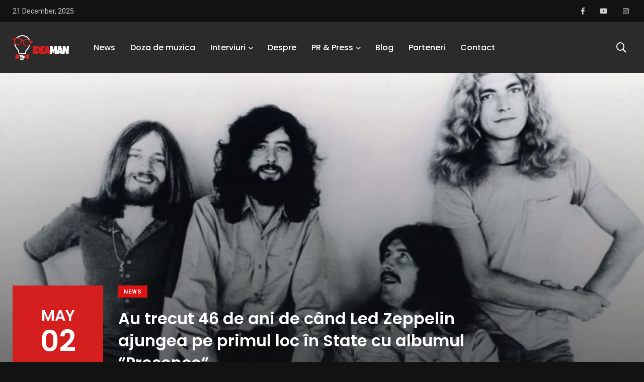

--- FILE ---
content_type: text/html; charset=UTF-8
request_url: https://ideaman.ro/au-trecut-46-de-ani-de-cand-led-zeppelin-ajungea-pe-primul-loc-in-state-cu-albumul-presence/
body_size: 8274
content:
    <!doctype html>
<html dir="ltr" lang="en-US"
	prefix="og: https://ogp.me/ns#" >
    <head>
        <meta charset="UTF-8">
        <meta http-equiv="X-UA-Compatible" content="IE=edge">
        <meta name="viewport" content="width=device-width, initial-scale=1.0">
        <link rel="profile" href="https://gmpg.org/xfn/11">
        <link rel="pingback" href="https://ideaman.ro/xmlrpc.php">
        <meta property="og:title" content="Au trecut 46 de ani de când Led Zeppelin ajungea pe primul loc în State cu albumul ”Presence” - IdeaMan"/>
        <meta property="og:image" content="https://ideaman.ro/wp-content/uploads/2022/05/Screenshot_2.png"/>
        <meta property="og:description" content=" descrierea de pe pagina care o sa apara si la un share"/>
        <title>Au trecut 46 de ani de când Led Zeppelin ajungea pe primul loc în State cu albumul ”Presence” - IdeaMan</title>

		<!-- All in One SEO 4.2.4 - aioseo.com -->
		<meta name="description" content="Albumul ”Presence” a fost lansat de către Led Zeppelin pe data de 31 martie 1976 și a fost produs de către Jimmy Page. Acesta a venit la un an de la lansarea ultimului material discografic, ”Physical Graffiti”, fiind urmat, în același an, de ”The Song Remains the Same”. ”Presence” a fost alcătuit din șapte melodii," />
		<meta name="robots" content="max-image-preview:large" />
		<link rel="canonical" href="https://ideaman.ro/au-trecut-46-de-ani-de-cand-led-zeppelin-ajungea-pe-primul-loc-in-state-cu-albumul-presence/" />
		<meta name="generator" content="All in One SEO (AIOSEO) 4.2.4 " />
		<meta property="og:locale" content="en_US" />
		<meta property="og:site_name" content="IdeaMan -" />
		<meta property="og:type" content="article" />
		<meta property="og:title" content="Au trecut 46 de ani de când Led Zeppelin ajungea pe primul loc în State cu albumul ”Presence” - IdeaMan" />
		<meta property="og:description" content="Albumul ”Presence” a fost lansat de către Led Zeppelin pe data de 31 martie 1976 și a fost produs de către Jimmy Page. Acesta a venit la un an de la lansarea ultimului material discografic, ”Physical Graffiti”, fiind urmat, în același an, de ”The Song Remains the Same”. ”Presence” a fost alcătuit din șapte melodii," />
		<meta property="og:url" content="https://ideaman.ro/au-trecut-46-de-ani-de-cand-led-zeppelin-ajungea-pe-primul-loc-in-state-cu-albumul-presence/" />
		<meta property="article:published_time" content="2022-05-02T20:41:46+00:00" />
		<meta property="article:modified_time" content="2022-05-02T20:41:47+00:00" />
		<meta property="article:publisher" content="https://www.facebook.com/ideaman.ro/" />
		<meta name="twitter:card" content="summary_large_image" />
		<meta name="twitter:title" content="Au trecut 46 de ani de când Led Zeppelin ajungea pe primul loc în State cu albumul ”Presence” - IdeaMan" />
		<meta name="twitter:description" content="Albumul ”Presence” a fost lansat de către Led Zeppelin pe data de 31 martie 1976 și a fost produs de către Jimmy Page. Acesta a venit la un an de la lansarea ultimului material discografic, ”Physical Graffiti”, fiind urmat, în același an, de ”The Song Remains the Same”. ”Presence” a fost alcătuit din șapte melodii," />
		<script type="application/ld+json" class="aioseo-schema">
			{"@context":"https:\/\/schema.org","@graph":[{"@type":"WebSite","@id":"https:\/\/ideaman.ro\/#website","url":"https:\/\/ideaman.ro\/","name":"IdeaMan","inLanguage":"en-US","publisher":{"@id":"https:\/\/ideaman.ro\/#person"}},{"@type":"BreadcrumbList","@id":"https:\/\/ideaman.ro\/au-trecut-46-de-ani-de-cand-led-zeppelin-ajungea-pe-primul-loc-in-state-cu-albumul-presence\/#breadcrumblist","itemListElement":[{"@type":"ListItem","@id":"https:\/\/ideaman.ro\/#listItem","position":1,"item":{"@type":"WebPage","@id":"https:\/\/ideaman.ro\/","name":"Home","description":"Top News Vezi mai mult News Puya a lansat piesa ,,Dorul\u201d \u00een colaborare cu Andra \u015fi Guz By IdeaMan . 02\/05\/2020 Shares0 News SHOEBA, proiectul rom\u00e2nesc care a c\u00e2\u015ftigat discul de aur pentru v\u00e2nz\u0103rile interna\u0163ionale By IdeaMan News AVA \u0219i-a lansat noul single \u201cSo Cold\u201d By IdeaMan Cau\u021bi un PR?Rela\u021biile publice sunt o component\u0103 important\u0103","url":"https:\/\/ideaman.ro\/"},"nextItem":"https:\/\/ideaman.ro\/au-trecut-46-de-ani-de-cand-led-zeppelin-ajungea-pe-primul-loc-in-state-cu-albumul-presence\/#listItem"},{"@type":"ListItem","@id":"https:\/\/ideaman.ro\/au-trecut-46-de-ani-de-cand-led-zeppelin-ajungea-pe-primul-loc-in-state-cu-albumul-presence\/#listItem","position":2,"item":{"@type":"WebPage","@id":"https:\/\/ideaman.ro\/au-trecut-46-de-ani-de-cand-led-zeppelin-ajungea-pe-primul-loc-in-state-cu-albumul-presence\/","name":"Au trecut 46 de ani de c\u00e2nd Led Zeppelin ajungea pe primul loc \u00een State cu albumul \u201dPresence\u201d","description":"Albumul \u201dPresence\u201d a fost lansat de c\u0103tre Led Zeppelin pe data de 31 martie 1976 \u0219i a fost produs de c\u0103tre Jimmy Page. Acesta a venit la un an de la lansarea ultimului material discografic, \u201dPhysical Graffiti\u201d, fiind urmat, \u00een acela\u0219i an, de \u201dThe Song Remains the Same\u201d. \u201dPresence\u201d a fost alc\u0103tuit din \u0219apte melodii,","url":"https:\/\/ideaman.ro\/au-trecut-46-de-ani-de-cand-led-zeppelin-ajungea-pe-primul-loc-in-state-cu-albumul-presence\/"},"previousItem":"https:\/\/ideaman.ro\/#listItem"}]},{"@type":"Person","@id":"https:\/\/ideaman.ro\/author\/ioana-andreea\/#author","url":"https:\/\/ideaman.ro\/author\/ioana-andreea\/","name":"Ioana Andreea","image":{"@type":"ImageObject","@id":"https:\/\/ideaman.ro\/au-trecut-46-de-ani-de-cand-led-zeppelin-ajungea-pe-primul-loc-in-state-cu-albumul-presence\/#authorImage","url":"https:\/\/secure.gravatar.com\/avatar\/52856245d7a1ac7efa229382a4ffa912?s=96&d=mm&r=g","width":96,"height":96,"caption":"Ioana Andreea"}},{"@type":"WebPage","@id":"https:\/\/ideaman.ro\/au-trecut-46-de-ani-de-cand-led-zeppelin-ajungea-pe-primul-loc-in-state-cu-albumul-presence\/#webpage","url":"https:\/\/ideaman.ro\/au-trecut-46-de-ani-de-cand-led-zeppelin-ajungea-pe-primul-loc-in-state-cu-albumul-presence\/","name":"Au trecut 46 de ani de c\u00e2nd Led Zeppelin ajungea pe primul loc \u00een State cu albumul \u201dPresence\u201d - IdeaMan","description":"Albumul \u201dPresence\u201d a fost lansat de c\u0103tre Led Zeppelin pe data de 31 martie 1976 \u0219i a fost produs de c\u0103tre Jimmy Page. Acesta a venit la un an de la lansarea ultimului material discografic, \u201dPhysical Graffiti\u201d, fiind urmat, \u00een acela\u0219i an, de \u201dThe Song Remains the Same\u201d. \u201dPresence\u201d a fost alc\u0103tuit din \u0219apte melodii,","inLanguage":"en-US","isPartOf":{"@id":"https:\/\/ideaman.ro\/#website"},"breadcrumb":{"@id":"https:\/\/ideaman.ro\/au-trecut-46-de-ani-de-cand-led-zeppelin-ajungea-pe-primul-loc-in-state-cu-albumul-presence\/#breadcrumblist"},"author":"https:\/\/ideaman.ro\/author\/ioana-andreea\/#author","creator":"https:\/\/ideaman.ro\/author\/ioana-andreea\/#author","image":{"@type":"ImageObject","@id":"https:\/\/ideaman.ro\/#mainImage","url":"https:\/\/ideaman.ro\/wp-content\/uploads\/2022\/05\/Screenshot_2.png","width":782,"height":477},"primaryImageOfPage":{"@id":"https:\/\/ideaman.ro\/au-trecut-46-de-ani-de-cand-led-zeppelin-ajungea-pe-primul-loc-in-state-cu-albumul-presence\/#mainImage"},"datePublished":"2022-05-02T20:41:46+03:00","dateModified":"2022-05-02T20:41:47+03:00"},{"@type":"BlogPosting","@id":"https:\/\/ideaman.ro\/au-trecut-46-de-ani-de-cand-led-zeppelin-ajungea-pe-primul-loc-in-state-cu-albumul-presence\/#blogposting","name":"Au trecut 46 de ani de c\u00e2nd Led Zeppelin ajungea pe primul loc \u00een State cu albumul \u201dPresence\u201d - IdeaMan","description":"Albumul \u201dPresence\u201d a fost lansat de c\u0103tre Led Zeppelin pe data de 31 martie 1976 \u0219i a fost produs de c\u0103tre Jimmy Page. Acesta a venit la un an de la lansarea ultimului material discografic, \u201dPhysical Graffiti\u201d, fiind urmat, \u00een acela\u0219i an, de \u201dThe Song Remains the Same\u201d. \u201dPresence\u201d a fost alc\u0103tuit din \u0219apte melodii,","inLanguage":"en-US","headline":"Au trecut 46 de ani de c\u00e2nd Led Zeppelin ajungea pe primul loc \u00een State cu albumul \u201dPresence\u201d","author":{"@id":"https:\/\/ideaman.ro\/author\/ioana-andreea\/#author"},"publisher":{"@id":"https:\/\/ideaman.ro\/#person"},"datePublished":"2022-05-02T20:41:46+03:00","dateModified":"2022-05-02T20:41:47+03:00","articleSection":"News, led zeppelin, presence","mainEntityOfPage":{"@id":"https:\/\/ideaman.ro\/au-trecut-46-de-ani-de-cand-led-zeppelin-ajungea-pe-primul-loc-in-state-cu-albumul-presence\/#webpage"},"isPartOf":{"@id":"https:\/\/ideaman.ro\/au-trecut-46-de-ani-de-cand-led-zeppelin-ajungea-pe-primul-loc-in-state-cu-albumul-presence\/#webpage"},"image":{"@type":"ImageObject","@id":"https:\/\/ideaman.ro\/#articleImage","url":"https:\/\/ideaman.ro\/wp-content\/uploads\/2022\/05\/Screenshot_2.png","width":782,"height":477}}]}
		</script>
		<!-- All in One SEO -->

<noscript><style>#preloader{display:none;}</style></noscript><link rel='dns-prefetch' href='//static.addtoany.com' />
<link rel='dns-prefetch' href='//maxcdn.bootstrapcdn.com' />
<link rel='dns-prefetch' href='//fonts.googleapis.com' />
<link rel='dns-prefetch' href='//s.w.org' />
<link rel="alternate" type="application/rss+xml" title="IdeaMan &raquo; Feed" href="https://ideaman.ro/feed/" />
<link rel="alternate" type="application/rss+xml" title="IdeaMan &raquo; Comments Feed" href="https://ideaman.ro/comments/feed/" />
<link rel="alternate" type="application/rss+xml" title="IdeaMan &raquo; Au trecut 46 de ani de când Led Zeppelin ajungea pe primul loc în State cu albumul ”Presence” Comments Feed" href="https://ideaman.ro/au-trecut-46-de-ani-de-cand-led-zeppelin-ajungea-pe-primul-loc-in-state-cu-albumul-presence/feed/" />
		<script type="text/javascript">
			window._wpemojiSettings = {"baseUrl":"https:\/\/s.w.org\/images\/core\/emoji\/12.0.0-1\/72x72\/","ext":".png","svgUrl":"https:\/\/s.w.org\/images\/core\/emoji\/12.0.0-1\/svg\/","svgExt":".svg","source":{"concatemoji":"https:\/\/ideaman.ro\/wp-includes\/js\/wp-emoji-release.min.js?ver=5.4"}};
			/*! This file is auto-generated */
			!function(e,a,t){var r,n,o,i,p=a.createElement("canvas"),s=p.getContext&&p.getContext("2d");function c(e,t){var a=String.fromCharCode;s.clearRect(0,0,p.width,p.height),s.fillText(a.apply(this,e),0,0);var r=p.toDataURL();return s.clearRect(0,0,p.width,p.height),s.fillText(a.apply(this,t),0,0),r===p.toDataURL()}function l(e){if(!s||!s.fillText)return!1;switch(s.textBaseline="top",s.font="600 32px Arial",e){case"flag":return!c([127987,65039,8205,9895,65039],[127987,65039,8203,9895,65039])&&(!c([55356,56826,55356,56819],[55356,56826,8203,55356,56819])&&!c([55356,57332,56128,56423,56128,56418,56128,56421,56128,56430,56128,56423,56128,56447],[55356,57332,8203,56128,56423,8203,56128,56418,8203,56128,56421,8203,56128,56430,8203,56128,56423,8203,56128,56447]));case"emoji":return!c([55357,56424,55356,57342,8205,55358,56605,8205,55357,56424,55356,57340],[55357,56424,55356,57342,8203,55358,56605,8203,55357,56424,55356,57340])}return!1}function d(e){var t=a.createElement("script");t.src=e,t.defer=t.type="text/javascript",a.getElementsByTagName("head")[0].appendChild(t)}for(i=Array("flag","emoji"),t.supports={everything:!0,everythingExceptFlag:!0},o=0;o<i.length;o++)t.supports[i[o]]=l(i[o]),t.supports.everything=t.supports.everything&&t.supports[i[o]],"flag"!==i[o]&&(t.supports.everythingExceptFlag=t.supports.everythingExceptFlag&&t.supports[i[o]]);t.supports.everythingExceptFlag=t.supports.everythingExceptFlag&&!t.supports.flag,t.DOMReady=!1,t.readyCallback=function(){t.DOMReady=!0},t.supports.everything||(n=function(){t.readyCallback()},a.addEventListener?(a.addEventListener("DOMContentLoaded",n,!1),e.addEventListener("load",n,!1)):(e.attachEvent("onload",n),a.attachEvent("onreadystatechange",function(){"complete"===a.readyState&&t.readyCallback()})),(r=t.source||{}).concatemoji?d(r.concatemoji):r.wpemoji&&r.twemoji&&(d(r.twemoji),d(r.wpemoji)))}(window,document,window._wpemojiSettings);
		</script>
		<style type="text/css">
img.wp-smiley,
img.emoji {
	display: inline !important;
	border: none !important;
	box-shadow: none !important;
	height: 1em !important;
	width: 1em !important;
	margin: 0 .07em !important;
	vertical-align: -0.1em !important;
	background: none !important;
	padding: 0 !important;
}
</style>
	<link rel='stylesheet' id='sbi_styles-css'  href='https://ideaman.ro/wp-content/plugins/instagram-feed/css/sbi-styles.min.css?ver=6.0.6' type='text/css' media='all' />
<link rel='stylesheet' id='wp-block-library-css'  href='https://ideaman.ro/wp-includes/css/dist/block-library/style.min.css?ver=5.4' type='text/css' media='all' />
<link rel='stylesheet' id='wp-block-library-theme-css'  href='https://ideaman.ro/wp-includes/css/dist/block-library/theme.min.css?ver=5.4' type='text/css' media='all' />
<link rel='stylesheet' id='contact-form-7-css'  href='https://ideaman.ro/wp-content/plugins/contact-form-7/includes/css/styles.css?ver=5.1.7' type='text/css' media='all' />
<link rel='stylesheet' id='page-visit-counter-pro-css'  href='https://ideaman.ro/wp-content/plugins/page-visit-counter/public/css/page-visit-counter-public.css?ver=6.0.3' type='text/css' media='all' />
<link rel='stylesheet' id='cff-css'  href='https://ideaman.ro/wp-content/plugins/custom-facebook-feed/assets/css/cff-style.min.css?ver=4.1.5' type='text/css' media='all' />
<link rel='stylesheet' id='sb-font-awesome-css'  href='https://maxcdn.bootstrapcdn.com/font-awesome/4.7.0/css/font-awesome.min.css?ver=5.4' type='text/css' media='all' />
<link rel='stylesheet' id='my_switcher-css'  href='https://ideaman.ro/wp-content/themes/papr/assets/css/my_switcher.css?ver=1.2.3' type='text/css' media='all' />
<link rel='stylesheet' id='font-awesome-css'  href='https://ideaman.ro/wp-content/themes/papr/assets/css/fontawesome-all.min.css?ver=1.2.3' type='text/css' media='all' />
<link rel='stylesheet' id='papr-fonts-css'  href='https://fonts.googleapis.com/css?family=Poppins%3A300%2C300i%2C400%2C400i%2C500%2C500i%2C600%2C600i%2C700%2C700i%2C800%2C800i%2C900%7CRoboto%3A300%2C300i%2C400%2C400i%2C500%2C500i%2C700%2C700i%2C900%2C900%26display%3Dswap&#038;subset=latin%2Clatin-ext&#038;ver=5.4' type='text/css' media='all' />
<link rel='stylesheet' id='plyr-css'  href='https://ideaman.ro/wp-content/themes/papr/assets/css/plyr.css?ver=1.2.3' type='text/css' media='all' />
<link rel='stylesheet' id='font-iconfont-css'  href='https://ideaman.ro/wp-content/themes/papr/assets/css/iconfont.css?ver=1.2.3' type='text/css' media='all' />
<link rel='stylesheet' id='animate-css'  href='https://ideaman.ro/wp-content/themes/papr/assets/css/animate.css?ver=1.2.3' type='text/css' media='all' />
<link rel='stylesheet' id='bootstrap-css'  href='https://ideaman.ro/wp-content/themes/papr/assets/css/bootstrap.min.css?ver=1.2.3' type='text/css' media='all' />
<link rel='stylesheet' id='axil-style-css'  href='https://ideaman.ro/wp-content/themes/papr/assets/css/style.css?ver=1.2.3' type='text/css' media='all' />
<link rel='stylesheet' id='papr-dark-style-css'  href='https://ideaman.ro/wp-content/themes/papr/assets/css/dark.css?ver=1.2.3' type='text/css' media='all' />
<link rel='stylesheet' id='addtoany-css'  href='https://ideaman.ro/wp-content/plugins/add-to-any/addtoany.min.css?ver=1.16' type='text/css' media='all' />
<style id='papr-dynamic-inline-css' type='text/css'>
.papr-container {padding-top:0px;}.papr-container {padding-bottom:0px;}
</style>
<script type='text/javascript'>
window.a2a_config=window.a2a_config||{};a2a_config.callbacks=[];a2a_config.overlays=[];a2a_config.templates={};
</script>
<script type='text/javascript' defer src='https://static.addtoany.com/menu/page.js'></script>
<script type='text/javascript' src='https://ideaman.ro/wp-includes/js/jquery/jquery.js?ver=1.12.4-wp'></script>
<script type='text/javascript' src='https://ideaman.ro/wp-includes/js/jquery/jquery-migrate.min.js?ver=1.4.1'></script>
<script type='text/javascript' defer src='https://ideaman.ro/wp-content/plugins/add-to-any/addtoany.min.js?ver=1.1'></script>
<script type='text/javascript' src='https://ideaman.ro/wp-content/plugins/page-visit-counter/public/js/page-visit-counter-public.js?ver=6.0.3'></script>
<script type='text/javascript' src='https://ideaman.ro/wp-content/themes/papr/assets/js/popper.js?ver=1.2.3'></script>
<link rel='https://api.w.org/' href='https://ideaman.ro/wp-json/' />
<link rel="EditURI" type="application/rsd+xml" title="RSD" href="https://ideaman.ro/xmlrpc.php?rsd" />
<link rel="wlwmanifest" type="application/wlwmanifest+xml" href="https://ideaman.ro/wp-includes/wlwmanifest.xml" /> 
<link rel='prev' title='Flight Festival a anunțat primii artiști care vor cânta anul acesta' href='https://ideaman.ro/flight-festival-a-anuntat-primii-artisti-care-vor-canta-anul-acesta/' />
<link rel='next' title='The Rolling Stones cucerea topurile din UK acum 56 de ani cu albumul ”Aftermath”' href='https://ideaman.ro/the-rolling-stones-cucerea-topurile-din-uk-acum-56-de-ani-cu-albumul-aftermath/' />
<meta name="generator" content="WordPress 5.4" />
<link rel='shortlink' href='https://ideaman.ro/?p=8872' />
<link rel="alternate" type="application/json+oembed" href="https://ideaman.ro/wp-json/oembed/1.0/embed?url=https%3A%2F%2Fideaman.ro%2Fau-trecut-46-de-ani-de-cand-led-zeppelin-ajungea-pe-primul-loc-in-state-cu-albumul-presence%2F" />
<link rel="alternate" type="text/xml+oembed" href="https://ideaman.ro/wp-json/oembed/1.0/embed?url=https%3A%2F%2Fideaman.ro%2Fau-trecut-46-de-ani-de-cand-led-zeppelin-ajungea-pe-primul-loc-in-state-cu-albumul-presence%2F&#038;format=xml" />
        <!--Customizer CSS-->
        <style type="text/css">

            /* Body */
            body, p { color :#0a0a0a; }            /* Link */
                        /* Link Hover */
                        /* Meta */
                        /* Meta Hover */
                        /* Meta Link Hover */
                        /* Meta Hover Dark Section */
            

            /************************************************************************************
             * Header Top Bar
             ************************************************************************************/
            /* Background Color */
                        /* Body Color */
                        /* Link Color */
                        /* Link Hover Color */
                        /************************************************************************************
             * Header
             ************************************************************************************/
            /* Background Color */
                        /* Link Color */
                                    /* Link Hover Color */
                        
            /************************************************************************************
             * General 
             ************************************************************************************/
            /* Primary [#ff2c54] */
            :root { --primary-color:#d51e1e; }            /* Heading */
                        /* Heading Hover */
                                    /* Heading Hover Color Dark Section */
                        

            /************************************************************************************
             * Footer 
             ************************************************************************************/
            /* Background Color */
                        /* Footer Heading Color */
                        /* Footer Body Color */
                        /* Footer Link Color */
                        /* Footer Link Hover Color */
                        /* Footer Bottom Border top Color */
            
        </style>
        <!--/Customizer CSS-->
        <link rel="icon" href="https://ideaman.ro/wp-content/uploads/2023/10/cropped-WhatsApp-Image-2023-10-26-at-01.08.57-32x32.jpeg" sizes="32x32" />
<link rel="icon" href="https://ideaman.ro/wp-content/uploads/2023/10/cropped-WhatsApp-Image-2023-10-26-at-01.08.57-192x192.jpeg" sizes="192x192" />
<link rel="apple-touch-icon" href="https://ideaman.ro/wp-content/uploads/2023/10/cropped-WhatsApp-Image-2023-10-26-at-01.08.57-180x180.jpeg" />
<meta name="msapplication-TileImage" content="https://ideaman.ro/wp-content/uploads/2023/10/cropped-WhatsApp-Image-2023-10-26-at-01.08.57-270x270.jpeg" />
		<style type="text/css" id="wp-custom-css">
			.axil-top-scroll.animated.bounce.faster {
	display: none;
}
.axil-top-scroll.animated.bounce.faster.back-top {
	display: block;
}

.entry-title {
    word-break: normal!important;
    -ms-word-wrap: normal!important;
    word-wrap: normal!important;
}		</style>
		    </head>
<body class="post-template-default single single-post postid-8872 single-format-standard wp-embed-responsive active-dark-mode no-sidebar full-width  axil-sticky-menu menu-open-hover elementor-default">
<div class="wrp">
    <!-- Main contents -->
<main class="main-content ">
<!-- Header starts -->
<div id="page" class="papr-main-content">			
				
		<header class="page-header">
		<div class="header-top bg-grey-dark-one">
	<div class="container">
		<div class="row align-items-center">
			<div class="col-md">
                <div class="d-flex flex-row">
                                            <ul class="header-top-nav list-inline justify-content-center justify-content-md-start m-r-xs-20">
                            <li class="current-date">21 December, 2025                            </li>
                        </ul>
                                                                                                        </div>

			</div>
					<div class="col-md-auto">
				<ul class="ml-auto social-share header-top__social-share">
									<li><a target="_blank" href="https://www.facebook.com/ideaman.ro/"><i class="fab fa-facebook-f"></i></a></li>
									<li><a target="_blank" href="https://www.youtube.com/channel/UCyv4AxD7jVAA2z2XB_SFq4w/featured?view_as=subscriber"><i class="fab fa-youtube"></i></a></li>
									<li><a target="_blank" href="https://www.instagram.com/ideaman.ro/"><i class="fab fa-instagram"></i></a></li>
										
				</ul>
			</div>
					</div>
		<!-- End of .row -->
	</div>
<!-- End of .container -->
</div>
<!-- End of .header-top --><div class="navbar bg-white axil-header axil-header-one">
    <div class="container">
        <div class="navbar-inner">
            <div class="brand-logo-container">
                <a class="site-logo" href="https://ideaman.ro/">
                                            <img class="brand-logo dark-logo" src="https://ideaman.ro/wp-content/uploads/2020/02/ideaman-logo.png"
                             alt="IdeaMan">
                                                                <img class="brand-logo light-logo" src="https://ideaman.ro/wp-content/uploads/2020/02/ideaman-logo.png"
                             alt="IdeaMan">
                                    </a>
            </div>
            <!-- End of .brand-logo-container -->

            <nav class="main-nav-wrapper"><ul id="main-menu" class="main-navigation list-inline"><li id="menu-item-2620" class="menu-item menu-item-type-post_type menu-item-object-page menu-item-2620"><a href="https://ideaman.ro/news/">News</a></li>
<li id="menu-item-2621" class="menu-item menu-item-type-post_type menu-item-object-page menu-item-2621"><a href="https://ideaman.ro/doza-de-muzica/">Doza de muzica</a></li>
<li id="menu-item-2447" class="menu-item menu-item-type-custom menu-item-object-custom menu-item-has-children menu-item-2447 has-dropdown"><a href="#">Interviuri</a>
<ul class="submenu">
	<li id="menu-item-2602" class="menu-item menu-item-type-post_type menu-item-object-page menu-item-2602"><a href="https://ideaman.ro/muzica/">Muzica</a></li>
	<li id="menu-item-2742" class="menu-item menu-item-type-post_type menu-item-object-page menu-item-2742"><a href="https://ideaman.ro/20-20/">20/20/Journalism, Interview &#038; News</a></li>
	<li id="menu-item-2601" class="menu-item menu-item-type-post_type menu-item-object-page menu-item-2601"><a href="https://ideaman.ro/divertisment/">Divertisment</a></li>
</ul>
</li>
<li id="menu-item-31" class="menu-item menu-item-type-post_type menu-item-object-page menu-item-31"><a href="https://ideaman.ro/despre/">Despre</a></li>
<li id="menu-item-2570" class="menu-item menu-item-type-custom menu-item-object-custom menu-item-has-children menu-item-2570 has-dropdown"><a href="#">PR &#038; Press</a>
<ul class="submenu">
	<li id="menu-item-2672" class="menu-item menu-item-type-post_type menu-item-object-page menu-item-2672"><a href="https://ideaman.ro/artisti-internationali/">Artisti Internationali</a></li>
	<li id="menu-item-2573" class="menu-item menu-item-type-post_type menu-item-object-page menu-item-2573"><a href="https://ideaman.ro/artisti/">Artisti</a></li>
	<li id="menu-item-2763" class="menu-item menu-item-type-post_type menu-item-object-page menu-item-2763"><a href="https://ideaman.ro/cauti-un-pr/">Cauti un PR?</a></li>
</ul>
</li>
<li id="menu-item-2619" class="menu-item menu-item-type-post_type menu-item-object-page menu-item-2619"><a href="https://ideaman.ro/blog/">Blog</a></li>
<li id="menu-item-2571" class="menu-item menu-item-type-post_type menu-item-object-page menu-item-2571"><a href="https://ideaman.ro/parteneri/">Parteneri</a></li>
<li id="menu-item-29" class="menu-item menu-item-type-post_type menu-item-object-page menu-item-29"><a href="https://ideaman.ro/contact/">Contact</a></li>
</ul></nav>                            <div class="navbar-extra-features ml-auto">
                                            <form id="search" action="https://ideaman.ro/" class="navbar-search"
                              method="GET">
                            <div class="search-field">
                                <input type="text" class="navbar-search-field" name="s"
                                       placeholder="Search ..."
                                       value="">
                                <button class="navbar-search-btn" type="submit"><i class="fal fa-search"></i></button>
                            </div>
                            <!-- End of .search-field -->
                            <a href="#" class="navbar-search-close"><i class="fal fa-times"></i></a>
                        </form>
                        <!-- End of .navbar-search -->
                        <a href="#" class="nav-search-field-toggler" data-toggle="nav-search-feild"><i
                                    class="far fa-search"></i></a>
                                                                                
                </div>
                        <!-- End of .navbar-extra-features -->
            <div class="main-nav-toggler d-block d-lg-none" id="main-nav-toggler">
                <div class="toggler-inner">
                    <span></span>
                    <span></span>
                    <span></span>
                </div>
            </div>
            <!-- End of .main-nav-toggler -->
        </div>
        <!-- End of .navbar-inner -->
    </div>
    <!-- End of .container -->
</div>
		
		</header>		
	<div class="papr-container-main">
		


    <div class="papr-container">
                                    <!-- Banner starts -->
<div class="banner  banner__single-post banner__single-type-two banner-single-3 axil-post-has-image"
     style="background-image: url(https://ideaman.ro/wp-content/uploads/2022/05/Screenshot_2.png);">
            <div class="grad-overlay"></div>
                        <div class="post-navigation-wrapper post-navigation__banner">
                            <div class="post-navigation ">
                    <div class="post-nav-content">
                        <a href="https://ideaman.ro/flight-festival-a-anuntat-primii-artisti-care-vor-canta-anul-acesta/" class="prev-post">
                            <i class="feather icon-chevron-left"></i>Prev Post                        </a>
                    </div>
                </div>
                                        <div class="post-navigation ">
                    <div class="post-nav-content">
                        <a href="https://ideaman.ro/the-rolling-stones-cucerea-topurile-din-uk-acum-56-de-ani-cu-albumul-aftermath/" class="next-post">
                            Next Post<i class="feather icon-chevron-right"></i>
                        </a>
                    </div>
                </div>
                    </div>
            <!-- End of .post-navigation-wrapper -->

    <div class="container">
        <div class="row">
                            <div class="col-lg-auto">
                    <div class="post-date perfect-square bg-primary-color m-b-xs-5">
                        May <span>02</span>                    </div>
                </div>
                        <div class="col-lg-8">
                <div class="post-title-wrapper">
                                            <div class="btn-group m-b-xs-10">
                                            <a class="post-cat cat-btn" style="background:#dd1313"
                   href="https://ideaman.ro/category/news/">
                    News                </a>
                                    </div>
                                                                <h1 class="m-b-xs-0 axil-title hover-line color-white">Au trecut 46 de ani de când Led Zeppelin ajungea pe primul loc în State cu albumul ”Presence”</h1>                                                <div class="post-metas banner-post-metas m-t-xs-20">
            <ul class="axil-post-meta list-inline">
                                                    <li><i class="dot">.</i> <span class="published updated">02/05/2022</span></li>
                                                                                            </ul>
        </div>
                            <!-- End of .post-metas -->
                </div>
            </div>
            <!-- End of .col-lg-8 -->
        </div>
    </div>
    <!-- End of .container -->
</div>
<!-- End of .banner -->
<!-- post-details starts -->
<div class="post-single-wrapper p-t-xs-60">
    <div class="container">
                <div class="row">
                        <div class="col-12">
                <article class="post-details">
                    <div class="addtoany_share_save_container addtoany_content addtoany_content_top"><div class="a2a_kit a2a_kit_size_40 addtoany_list" data-a2a-url="https://ideaman.ro/au-trecut-46-de-ani-de-cand-led-zeppelin-ajungea-pe-primul-loc-in-state-cu-albumul-presence/" data-a2a-title="Au trecut 46 de ani de când Led Zeppelin ajungea pe primul loc în State cu albumul ”Presence”"><a class="a2a_button_facebook" href="https://www.addtoany.com/add_to/facebook?linkurl=https%3A%2F%2Fideaman.ro%2Fau-trecut-46-de-ani-de-cand-led-zeppelin-ajungea-pe-primul-loc-in-state-cu-albumul-presence%2F&amp;linkname=Au%20trecut%2046%20de%20ani%20de%20c%C3%A2nd%20Led%20Zeppelin%20ajungea%20pe%20primul%20loc%20%C3%AEn%20State%20cu%20albumul%20%E2%80%9DPresence%E2%80%9D" title="Facebook" rel="nofollow noopener" target="_blank"></a><a class="a2a_button_twitter" href="https://www.addtoany.com/add_to/twitter?linkurl=https%3A%2F%2Fideaman.ro%2Fau-trecut-46-de-ani-de-cand-led-zeppelin-ajungea-pe-primul-loc-in-state-cu-albumul-presence%2F&amp;linkname=Au%20trecut%2046%20de%20ani%20de%20c%C3%A2nd%20Led%20Zeppelin%20ajungea%20pe%20primul%20loc%20%C3%AEn%20State%20cu%20albumul%20%E2%80%9DPresence%E2%80%9D" title="Twitter" rel="nofollow noopener" target="_blank"></a><a class="a2a_button_pinterest" href="https://www.addtoany.com/add_to/pinterest?linkurl=https%3A%2F%2Fideaman.ro%2Fau-trecut-46-de-ani-de-cand-led-zeppelin-ajungea-pe-primul-loc-in-state-cu-albumul-presence%2F&amp;linkname=Au%20trecut%2046%20de%20ani%20de%20c%C3%A2nd%20Led%20Zeppelin%20ajungea%20pe%20primul%20loc%20%C3%AEn%20State%20cu%20albumul%20%E2%80%9DPresence%E2%80%9D" title="Pinterest" rel="nofollow noopener" target="_blank"></a><a class="a2a_button_whatsapp" href="https://www.addtoany.com/add_to/whatsapp?linkurl=https%3A%2F%2Fideaman.ro%2Fau-trecut-46-de-ani-de-cand-led-zeppelin-ajungea-pe-primul-loc-in-state-cu-albumul-presence%2F&amp;linkname=Au%20trecut%2046%20de%20ani%20de%20c%C3%A2nd%20Led%20Zeppelin%20ajungea%20pe%20primul%20loc%20%C3%AEn%20State%20cu%20albumul%20%E2%80%9DPresence%E2%80%9D" title="WhatsApp" rel="nofollow noopener" target="_blank"></a></div></div>
<h4>Albumul ”Presence” a fost lansat de către Led Zeppelin pe data de 31 martie 1976 și a fost produs de către Jimmy Page. Acesta a venit la un an de la lansarea ultimului material discografic, ”Physical Graffiti”, fiind urmat, în același an, de ”The Song Remains the Same”.</h4>



<p>”Presence” a fost alcătuit din șapte melodii, lansate în două reprize și, în anul 2015, Led Zeppelin a lansat o variantă deluxe, alcătuită din cinci melodii noi.</p>



<p>Peter Grant, George Hardie, Jeremy Gee, George Marino, Hipgnosis și Keith Harwood au ajutat la produția materialului de studio.</p>



<p>”Presence” a ajuns pe locul 4 în Australian Albums Chart și în Norwegian Albums. De asemenea, s-a clasat pe locul 1 în UK Albums și în US Billboard 200, pe 2 în Japanese Albums, pe locul 5 în French Albums.</p>



<p>În Marea Britanie, albumul a fost achiziționat în 300.000 de exemplare, primind un disc de platină, dar și trei discuri de platină în Statele Unite ale Americii, pentru cele peste 3 milioane de copii achiziționate.</p>



<figure class="wp-block-embed-youtube wp-block-embed is-type-video is-provider-youtube wp-embed-aspect-4-3 wp-has-aspect-ratio"><div class="wp-block-embed__wrapper">
<iframe title="For Your Life (Remaster)" width="1200" height="900" src="https://www.youtube.com/embed/zkFh7fC7-h8?feature=oembed" frameborder="0" allow="accelerometer; autoplay; clipboard-write; encrypted-media; gyroscope; picture-in-picture" allowfullscreen></iframe>
</div><figcaption>For Your Life (Remaster)</figcaption></figure>
<div class="addtoany_share_save_container addtoany_content addtoany_content_bottom"><div class="a2a_kit a2a_kit_size_40 addtoany_list" data-a2a-url="https://ideaman.ro/au-trecut-46-de-ani-de-cand-led-zeppelin-ajungea-pe-primul-loc-in-state-cu-albumul-presence/" data-a2a-title="Au trecut 46 de ani de când Led Zeppelin ajungea pe primul loc în State cu albumul ”Presence”"><a class="a2a_button_facebook" href="https://www.addtoany.com/add_to/facebook?linkurl=https%3A%2F%2Fideaman.ro%2Fau-trecut-46-de-ani-de-cand-led-zeppelin-ajungea-pe-primul-loc-in-state-cu-albumul-presence%2F&amp;linkname=Au%20trecut%2046%20de%20ani%20de%20c%C3%A2nd%20Led%20Zeppelin%20ajungea%20pe%20primul%20loc%20%C3%AEn%20State%20cu%20albumul%20%E2%80%9DPresence%E2%80%9D" title="Facebook" rel="nofollow noopener" target="_blank"></a><a class="a2a_button_twitter" href="https://www.addtoany.com/add_to/twitter?linkurl=https%3A%2F%2Fideaman.ro%2Fau-trecut-46-de-ani-de-cand-led-zeppelin-ajungea-pe-primul-loc-in-state-cu-albumul-presence%2F&amp;linkname=Au%20trecut%2046%20de%20ani%20de%20c%C3%A2nd%20Led%20Zeppelin%20ajungea%20pe%20primul%20loc%20%C3%AEn%20State%20cu%20albumul%20%E2%80%9DPresence%E2%80%9D" title="Twitter" rel="nofollow noopener" target="_blank"></a><a class="a2a_button_pinterest" href="https://www.addtoany.com/add_to/pinterest?linkurl=https%3A%2F%2Fideaman.ro%2Fau-trecut-46-de-ani-de-cand-led-zeppelin-ajungea-pe-primul-loc-in-state-cu-albumul-presence%2F&amp;linkname=Au%20trecut%2046%20de%20ani%20de%20c%C3%A2nd%20Led%20Zeppelin%20ajungea%20pe%20primul%20loc%20%C3%AEn%20State%20cu%20albumul%20%E2%80%9DPresence%E2%80%9D" title="Pinterest" rel="nofollow noopener" target="_blank"></a><a class="a2a_button_whatsapp" href="https://www.addtoany.com/add_to/whatsapp?linkurl=https%3A%2F%2Fideaman.ro%2Fau-trecut-46-de-ani-de-cand-led-zeppelin-ajungea-pe-primul-loc-in-state-cu-albumul-presence%2F&amp;linkname=Au%20trecut%2046%20de%20ani%20de%20c%C3%A2nd%20Led%20Zeppelin%20ajungea%20pe%20primul%20loc%20%C3%AEn%20State%20cu%20albumul%20%E2%80%9DPresence%E2%80%9D" title="WhatsApp" rel="nofollow noopener" target="_blank"></a></div></div>                 </article>
                                    <div class="tag entry-tags">
                        <span>Tags:</span><a href="https://ideaman.ro/tag/led-zeppelin/" rel="tag">led zeppelin</a>, <a href="https://ideaman.ro/tag/presence/" rel="tag">presence</a>                    </div>
                
                
                                                <a href="https://ideaman.ro/the-rolling-stones-cucerea-topurile-din-uk-acum-56-de-ani-cu-albumul-aftermath/" rel="next"></a><a href="https://ideaman.ro/flight-festival-a-anuntat-primii-artisti-care-vor-canta-anul-acesta/" rel="prev"></a>        <div class="row  post-navigation-wrapper m-b-xs-60">
                            <div class="col-lg-6 col-md-6 col-sm-12 col-12">
                    <div class="post-navigation" style="background-image: url(https://ideaman.ro/wp-content/uploads/2022/05/Screenshot_1.png)">
                        <div class="post-nav-content">
                            <a href="https://ideaman.ro/flight-festival-a-anuntat-primii-artisti-care-vor-canta-anul-acesta/" class="prev-post">
                                <i class="feather icon-chevron-left"></i>Previous Post                            </a>
                            <h3>
                                <a href="https://ideaman.ro/flight-festival-a-anuntat-primii-artisti-care-vor-canta-anul-acesta/">Flight Festival a anunțat primii artiști care vor cânta anul acesta</a>
                            </h3>
                        </div>
                    </div>
                </div>
                                        <div class="col-lg-6 col-md-6 col-sm-12 col-12">
                    <div class="post-navigation text-right" style="background-image: url(https://ideaman.ro/wp-content/uploads/2022/05/Screenshot_3.png)">
                        <div class="post-nav-content">
                            <a href="https://ideaman.ro/the-rolling-stones-cucerea-topurile-din-uk-acum-56-de-ani-cu-albumul-aftermath/" class="next-post">
                                Next Post<i class="feather icon-chevron-right"></i>
                            </a>
                            <h3>
                                <a href="https://ideaman.ro/the-rolling-stones-cucerea-topurile-din-uk-acum-56-de-ani-cu-albumul-aftermath/">The Rolling Stones cucerea topurile din UK acum 56 de ani cu albumul ”Aftermath”</a>
                            </h3>
                        </div>
                    </div>
                </div>
                    </div>

    
            </div>
                    </div>
        <!-- End of .row -->
    </div>
    <!-- End of .container -->
</div>

                        </div>

</div><!-- #papr-container-main -->
    
<footer class="page-footer bg-grey-dark-key">
	<div class="container">
		
					<div class="footer-mid pt-0">
				<div class="row align-items-center">
					<div class="col-md">
						<div class="footer-logo-container">
							<a class="footer-logo" href="https://ideaman.ro/"><img src="https://ideaman.ro/wp-content/uploads/2020/02/ideaman-logo.png" alt="IdeaMan"></a>									
						</div>
						<!-- End of .brand-logo-container -->
					</div>
					<!-- End of .col-md-6 -->
											<div class="col-md-auto">
							<div class="footer-social-share-wrapper">
								<div class="footer-social-share">
									<div class="axil-social-title">Urmareste-ne</div>
										<ul class="social-share social-share__with-bg">
																							<li><a target="_blank" href="https://www.facebook.com/ideaman.ro/"><i class="fab fa-facebook-f"></i></a></li>
																							<li><a target="_blank" href="https://www.youtube.com/channel/UCyv4AxD7jVAA2z2XB_SFq4w/featured?view_as=subscriber"><i class="fab fa-youtube"></i></a></li>
																							<li><a target="_blank" href="https://www.instagram.com/ideaman.ro/"><i class="fab fa-instagram"></i></a></li>
																			
										</ul>
								</div>
							</div>
							<!-- End of .footer-social-share-wrapper -->
						</div>
										<!-- End of .col-md-6 -->
				</div>
				<!-- End of .row -->
			</div>
				<!-- End of .footer-mid -->
		<div class="footer-bottom">
			                   
                <ul id="menu-footer-bottom-menu" class="footer-bottom-links"><li id="menu-item-2588" class="menu-item menu-item-type-post_type menu-item-object-page menu-item-2588"><a href="https://ideaman.ro/despre/">Despre</a></li>
<li id="menu-item-2625" class="menu-item menu-item-type-post_type menu-item-object-page menu-item-2625"><a href="https://ideaman.ro/news/">News</a></li>
<li id="menu-item-2627" class="menu-item menu-item-type-post_type menu-item-object-page menu-item-2627"><a href="https://ideaman.ro/doza-de-muzica/">Doza de muzica</a></li>
<li id="menu-item-2629" class="menu-item menu-item-type-post_type menu-item-object-page menu-item-2629"><a href="https://ideaman.ro/muzica/">Muzica</a></li>
<li id="menu-item-2775" class="menu-item menu-item-type-post_type menu-item-object-page menu-item-2775"><a href="https://ideaman.ro/20-20/">20/20/Journalism, Interview &#038; News</a></li>
<li id="menu-item-2628" class="menu-item menu-item-type-post_type menu-item-object-page menu-item-2628"><a href="https://ideaman.ro/divertisment/">Divertisment</a></li>
<li id="menu-item-2626" class="menu-item menu-item-type-post_type menu-item-object-page menu-item-2626"><a href="https://ideaman.ro/blog/">Blog</a></li>
<li id="menu-item-2776" class="menu-item menu-item-type-post_type menu-item-object-page menu-item-2776"><a href="https://ideaman.ro/cauti-un-pr/">Cauti un PR?</a></li>
<li id="menu-item-2589" class="menu-item menu-item-type-post_type menu-item-object-page menu-item-2589"><a href="https://ideaman.ro/parteneri/">Parteneri</a></li>
<li id="menu-item-338" class="menu-item menu-item-type-post_type menu-item-object-page menu-item-338"><a href="https://ideaman.ro/contact/">Contact</a></li>
</ul>                   
             			<!-- End of .footer-bottom-links -->
				
				<p class="axil-copyright-txt">Copyright &copy; 2020 <a target="_blank" href="http://Ideaman.ro">Ideaman.ro</a> | Toate drepturile rezervate.</p>
				
		</div>
		<!-- End of .footer-bottom -->
	</div>
	<!-- End of .container -->
</footer>



</div></main>
</div>
<a href="#" class="axil-top-scroll animated bounce faster"><i class="fas fa-angle-up"></i></a><!-- Custom Facebook Feed JS -->
<script type="text/javascript">var cffajaxurl = "https://ideaman.ro/wp-admin/admin-ajax.php";
var cfflinkhashtags = "true";
</script>
<!-- Instagram Feed JS -->
<script type="text/javascript">
var sbiajaxurl = "https://ideaman.ro/wp-admin/admin-ajax.php";
</script>
<script type='text/javascript'>
/* <![CDATA[ */
var wpcf7 = {"apiSettings":{"root":"https:\/\/ideaman.ro\/wp-json\/contact-form-7\/v1","namespace":"contact-form-7\/v1"}};
/* ]]> */
</script>
<script type='text/javascript' src='https://ideaman.ro/wp-content/plugins/contact-form-7/includes/js/scripts.js?ver=5.1.7'></script>
<script type='text/javascript'>
/* <![CDATA[ */
var cffOptions = {"placeholder":"https:\/\/ideaman.ro\/wp-content\/plugins\/custom-facebook-feed\/assets\/img\/placeholder.png"};
/* ]]> */
</script>
<script type='text/javascript' src='https://ideaman.ro/wp-content/plugins/custom-facebook-feed/assets/js/cff-scripts.js?ver=4.1.5'></script>
<script type='text/javascript' src='https://ideaman.ro/wp-content/themes/papr/assets/js/bootstrap.min.js?ver=1.2.3'></script>
<script type='text/javascript' src='https://ideaman.ro/wp-content/themes/papr/assets/js/theia-sticky-sidebar.min.js?ver=1.2.3'></script>
<script type='text/javascript' src='https://ideaman.ro/wp-content/themes/papr/assets/js/jquery.nav.min.js?ver=1.2.3'></script>
<script type='text/javascript' src='https://ideaman.ro/wp-content/themes/papr/assets/js/jquery.sticky-kit.min.js?ver=1.2.3'></script>
<script type='text/javascript' src='https://ideaman.ro/wp-content/themes/papr/assets/js/plyr.polyfilled.js?ver=1.2.3'></script>
<script type='text/javascript' src='https://ideaman.ro/wp-content/themes/papr/assets/js/css-vars-ponyfill@2.js?ver=1.2.3'></script>
<script type='text/javascript' src='https://ideaman.ro/wp-content/themes/papr/assets/js/easing-1.3.js?ver=1.2.3'></script>
<script type='text/javascript' src='https://ideaman.ro/wp-content/themes/papr/assets/js/jquery.nicescroll.min.js?ver=1.2.3'></script>
<script type='text/javascript' src='https://ideaman.ro/wp-includes/js/imagesloaded.min.js?ver=3.2.0'></script>
<script type='text/javascript' src='https://ideaman.ro/wp-content/themes/papr/assets/js/isotope.pkgd.min.js?ver=1.2.3'></script>
<script type='text/javascript' src='https://ideaman.ro/wp-content/themes/papr/assets/js/plugins.js?ver=1.2.3'></script>
<script type='text/javascript' src='https://ideaman.ro/wp-content/themes/papr/assets/js/js.cookie.js?ver=1.2.3'></script>
<script type='text/javascript'>
/* <![CDATA[ */
var AxilObj = {"rtl":"no","ajaxurl":"https:\/\/ideaman.ro\/wp-admin\/admin-ajax.php"};
/* ]]> */
</script>
<script type='text/javascript' src='https://ideaman.ro/wp-content/themes/papr/assets/js/main.js?ver=1.2.3'></script>
<script type='text/javascript'>
/* <![CDATA[ */
var directory_uri = {"templateUrl":"https:\/\/ideaman.ro\/wp-content\/themes\/papr"};
/* ]]> */
</script>
<script type='text/javascript' src='https://ideaman.ro/wp-content/themes/papr/assets/js/jquery.style.switcher.js?ver=1.2.3'></script>
<script type='text/javascript' src='https://ideaman.ro/wp-includes/js/wp-embed.min.js?ver=5.4'></script>
</body>
</html>
